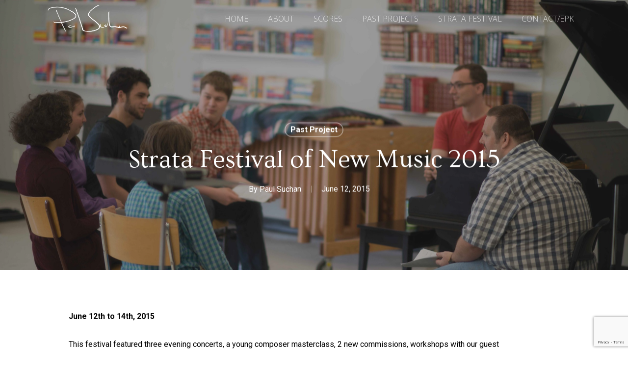

--- FILE ---
content_type: text/html; charset=utf-8
request_url: https://www.google.com/recaptcha/api2/anchor?ar=1&k=6Lfpl8wZAAAAADG4-vSD44ApLSV2ebLnFAZkMzJd&co=aHR0cHM6Ly93d3cucGF1bHN1Y2hhbi5jb206NDQz&hl=en&v=PoyoqOPhxBO7pBk68S4YbpHZ&size=invisible&anchor-ms=20000&execute-ms=30000&cb=ik11zhawc9f8
body_size: 48954
content:
<!DOCTYPE HTML><html dir="ltr" lang="en"><head><meta http-equiv="Content-Type" content="text/html; charset=UTF-8">
<meta http-equiv="X-UA-Compatible" content="IE=edge">
<title>reCAPTCHA</title>
<style type="text/css">
/* cyrillic-ext */
@font-face {
  font-family: 'Roboto';
  font-style: normal;
  font-weight: 400;
  font-stretch: 100%;
  src: url(//fonts.gstatic.com/s/roboto/v48/KFO7CnqEu92Fr1ME7kSn66aGLdTylUAMa3GUBHMdazTgWw.woff2) format('woff2');
  unicode-range: U+0460-052F, U+1C80-1C8A, U+20B4, U+2DE0-2DFF, U+A640-A69F, U+FE2E-FE2F;
}
/* cyrillic */
@font-face {
  font-family: 'Roboto';
  font-style: normal;
  font-weight: 400;
  font-stretch: 100%;
  src: url(//fonts.gstatic.com/s/roboto/v48/KFO7CnqEu92Fr1ME7kSn66aGLdTylUAMa3iUBHMdazTgWw.woff2) format('woff2');
  unicode-range: U+0301, U+0400-045F, U+0490-0491, U+04B0-04B1, U+2116;
}
/* greek-ext */
@font-face {
  font-family: 'Roboto';
  font-style: normal;
  font-weight: 400;
  font-stretch: 100%;
  src: url(//fonts.gstatic.com/s/roboto/v48/KFO7CnqEu92Fr1ME7kSn66aGLdTylUAMa3CUBHMdazTgWw.woff2) format('woff2');
  unicode-range: U+1F00-1FFF;
}
/* greek */
@font-face {
  font-family: 'Roboto';
  font-style: normal;
  font-weight: 400;
  font-stretch: 100%;
  src: url(//fonts.gstatic.com/s/roboto/v48/KFO7CnqEu92Fr1ME7kSn66aGLdTylUAMa3-UBHMdazTgWw.woff2) format('woff2');
  unicode-range: U+0370-0377, U+037A-037F, U+0384-038A, U+038C, U+038E-03A1, U+03A3-03FF;
}
/* math */
@font-face {
  font-family: 'Roboto';
  font-style: normal;
  font-weight: 400;
  font-stretch: 100%;
  src: url(//fonts.gstatic.com/s/roboto/v48/KFO7CnqEu92Fr1ME7kSn66aGLdTylUAMawCUBHMdazTgWw.woff2) format('woff2');
  unicode-range: U+0302-0303, U+0305, U+0307-0308, U+0310, U+0312, U+0315, U+031A, U+0326-0327, U+032C, U+032F-0330, U+0332-0333, U+0338, U+033A, U+0346, U+034D, U+0391-03A1, U+03A3-03A9, U+03B1-03C9, U+03D1, U+03D5-03D6, U+03F0-03F1, U+03F4-03F5, U+2016-2017, U+2034-2038, U+203C, U+2040, U+2043, U+2047, U+2050, U+2057, U+205F, U+2070-2071, U+2074-208E, U+2090-209C, U+20D0-20DC, U+20E1, U+20E5-20EF, U+2100-2112, U+2114-2115, U+2117-2121, U+2123-214F, U+2190, U+2192, U+2194-21AE, U+21B0-21E5, U+21F1-21F2, U+21F4-2211, U+2213-2214, U+2216-22FF, U+2308-230B, U+2310, U+2319, U+231C-2321, U+2336-237A, U+237C, U+2395, U+239B-23B7, U+23D0, U+23DC-23E1, U+2474-2475, U+25AF, U+25B3, U+25B7, U+25BD, U+25C1, U+25CA, U+25CC, U+25FB, U+266D-266F, U+27C0-27FF, U+2900-2AFF, U+2B0E-2B11, U+2B30-2B4C, U+2BFE, U+3030, U+FF5B, U+FF5D, U+1D400-1D7FF, U+1EE00-1EEFF;
}
/* symbols */
@font-face {
  font-family: 'Roboto';
  font-style: normal;
  font-weight: 400;
  font-stretch: 100%;
  src: url(//fonts.gstatic.com/s/roboto/v48/KFO7CnqEu92Fr1ME7kSn66aGLdTylUAMaxKUBHMdazTgWw.woff2) format('woff2');
  unicode-range: U+0001-000C, U+000E-001F, U+007F-009F, U+20DD-20E0, U+20E2-20E4, U+2150-218F, U+2190, U+2192, U+2194-2199, U+21AF, U+21E6-21F0, U+21F3, U+2218-2219, U+2299, U+22C4-22C6, U+2300-243F, U+2440-244A, U+2460-24FF, U+25A0-27BF, U+2800-28FF, U+2921-2922, U+2981, U+29BF, U+29EB, U+2B00-2BFF, U+4DC0-4DFF, U+FFF9-FFFB, U+10140-1018E, U+10190-1019C, U+101A0, U+101D0-101FD, U+102E0-102FB, U+10E60-10E7E, U+1D2C0-1D2D3, U+1D2E0-1D37F, U+1F000-1F0FF, U+1F100-1F1AD, U+1F1E6-1F1FF, U+1F30D-1F30F, U+1F315, U+1F31C, U+1F31E, U+1F320-1F32C, U+1F336, U+1F378, U+1F37D, U+1F382, U+1F393-1F39F, U+1F3A7-1F3A8, U+1F3AC-1F3AF, U+1F3C2, U+1F3C4-1F3C6, U+1F3CA-1F3CE, U+1F3D4-1F3E0, U+1F3ED, U+1F3F1-1F3F3, U+1F3F5-1F3F7, U+1F408, U+1F415, U+1F41F, U+1F426, U+1F43F, U+1F441-1F442, U+1F444, U+1F446-1F449, U+1F44C-1F44E, U+1F453, U+1F46A, U+1F47D, U+1F4A3, U+1F4B0, U+1F4B3, U+1F4B9, U+1F4BB, U+1F4BF, U+1F4C8-1F4CB, U+1F4D6, U+1F4DA, U+1F4DF, U+1F4E3-1F4E6, U+1F4EA-1F4ED, U+1F4F7, U+1F4F9-1F4FB, U+1F4FD-1F4FE, U+1F503, U+1F507-1F50B, U+1F50D, U+1F512-1F513, U+1F53E-1F54A, U+1F54F-1F5FA, U+1F610, U+1F650-1F67F, U+1F687, U+1F68D, U+1F691, U+1F694, U+1F698, U+1F6AD, U+1F6B2, U+1F6B9-1F6BA, U+1F6BC, U+1F6C6-1F6CF, U+1F6D3-1F6D7, U+1F6E0-1F6EA, U+1F6F0-1F6F3, U+1F6F7-1F6FC, U+1F700-1F7FF, U+1F800-1F80B, U+1F810-1F847, U+1F850-1F859, U+1F860-1F887, U+1F890-1F8AD, U+1F8B0-1F8BB, U+1F8C0-1F8C1, U+1F900-1F90B, U+1F93B, U+1F946, U+1F984, U+1F996, U+1F9E9, U+1FA00-1FA6F, U+1FA70-1FA7C, U+1FA80-1FA89, U+1FA8F-1FAC6, U+1FACE-1FADC, U+1FADF-1FAE9, U+1FAF0-1FAF8, U+1FB00-1FBFF;
}
/* vietnamese */
@font-face {
  font-family: 'Roboto';
  font-style: normal;
  font-weight: 400;
  font-stretch: 100%;
  src: url(//fonts.gstatic.com/s/roboto/v48/KFO7CnqEu92Fr1ME7kSn66aGLdTylUAMa3OUBHMdazTgWw.woff2) format('woff2');
  unicode-range: U+0102-0103, U+0110-0111, U+0128-0129, U+0168-0169, U+01A0-01A1, U+01AF-01B0, U+0300-0301, U+0303-0304, U+0308-0309, U+0323, U+0329, U+1EA0-1EF9, U+20AB;
}
/* latin-ext */
@font-face {
  font-family: 'Roboto';
  font-style: normal;
  font-weight: 400;
  font-stretch: 100%;
  src: url(//fonts.gstatic.com/s/roboto/v48/KFO7CnqEu92Fr1ME7kSn66aGLdTylUAMa3KUBHMdazTgWw.woff2) format('woff2');
  unicode-range: U+0100-02BA, U+02BD-02C5, U+02C7-02CC, U+02CE-02D7, U+02DD-02FF, U+0304, U+0308, U+0329, U+1D00-1DBF, U+1E00-1E9F, U+1EF2-1EFF, U+2020, U+20A0-20AB, U+20AD-20C0, U+2113, U+2C60-2C7F, U+A720-A7FF;
}
/* latin */
@font-face {
  font-family: 'Roboto';
  font-style: normal;
  font-weight: 400;
  font-stretch: 100%;
  src: url(//fonts.gstatic.com/s/roboto/v48/KFO7CnqEu92Fr1ME7kSn66aGLdTylUAMa3yUBHMdazQ.woff2) format('woff2');
  unicode-range: U+0000-00FF, U+0131, U+0152-0153, U+02BB-02BC, U+02C6, U+02DA, U+02DC, U+0304, U+0308, U+0329, U+2000-206F, U+20AC, U+2122, U+2191, U+2193, U+2212, U+2215, U+FEFF, U+FFFD;
}
/* cyrillic-ext */
@font-face {
  font-family: 'Roboto';
  font-style: normal;
  font-weight: 500;
  font-stretch: 100%;
  src: url(//fonts.gstatic.com/s/roboto/v48/KFO7CnqEu92Fr1ME7kSn66aGLdTylUAMa3GUBHMdazTgWw.woff2) format('woff2');
  unicode-range: U+0460-052F, U+1C80-1C8A, U+20B4, U+2DE0-2DFF, U+A640-A69F, U+FE2E-FE2F;
}
/* cyrillic */
@font-face {
  font-family: 'Roboto';
  font-style: normal;
  font-weight: 500;
  font-stretch: 100%;
  src: url(//fonts.gstatic.com/s/roboto/v48/KFO7CnqEu92Fr1ME7kSn66aGLdTylUAMa3iUBHMdazTgWw.woff2) format('woff2');
  unicode-range: U+0301, U+0400-045F, U+0490-0491, U+04B0-04B1, U+2116;
}
/* greek-ext */
@font-face {
  font-family: 'Roboto';
  font-style: normal;
  font-weight: 500;
  font-stretch: 100%;
  src: url(//fonts.gstatic.com/s/roboto/v48/KFO7CnqEu92Fr1ME7kSn66aGLdTylUAMa3CUBHMdazTgWw.woff2) format('woff2');
  unicode-range: U+1F00-1FFF;
}
/* greek */
@font-face {
  font-family: 'Roboto';
  font-style: normal;
  font-weight: 500;
  font-stretch: 100%;
  src: url(//fonts.gstatic.com/s/roboto/v48/KFO7CnqEu92Fr1ME7kSn66aGLdTylUAMa3-UBHMdazTgWw.woff2) format('woff2');
  unicode-range: U+0370-0377, U+037A-037F, U+0384-038A, U+038C, U+038E-03A1, U+03A3-03FF;
}
/* math */
@font-face {
  font-family: 'Roboto';
  font-style: normal;
  font-weight: 500;
  font-stretch: 100%;
  src: url(//fonts.gstatic.com/s/roboto/v48/KFO7CnqEu92Fr1ME7kSn66aGLdTylUAMawCUBHMdazTgWw.woff2) format('woff2');
  unicode-range: U+0302-0303, U+0305, U+0307-0308, U+0310, U+0312, U+0315, U+031A, U+0326-0327, U+032C, U+032F-0330, U+0332-0333, U+0338, U+033A, U+0346, U+034D, U+0391-03A1, U+03A3-03A9, U+03B1-03C9, U+03D1, U+03D5-03D6, U+03F0-03F1, U+03F4-03F5, U+2016-2017, U+2034-2038, U+203C, U+2040, U+2043, U+2047, U+2050, U+2057, U+205F, U+2070-2071, U+2074-208E, U+2090-209C, U+20D0-20DC, U+20E1, U+20E5-20EF, U+2100-2112, U+2114-2115, U+2117-2121, U+2123-214F, U+2190, U+2192, U+2194-21AE, U+21B0-21E5, U+21F1-21F2, U+21F4-2211, U+2213-2214, U+2216-22FF, U+2308-230B, U+2310, U+2319, U+231C-2321, U+2336-237A, U+237C, U+2395, U+239B-23B7, U+23D0, U+23DC-23E1, U+2474-2475, U+25AF, U+25B3, U+25B7, U+25BD, U+25C1, U+25CA, U+25CC, U+25FB, U+266D-266F, U+27C0-27FF, U+2900-2AFF, U+2B0E-2B11, U+2B30-2B4C, U+2BFE, U+3030, U+FF5B, U+FF5D, U+1D400-1D7FF, U+1EE00-1EEFF;
}
/* symbols */
@font-face {
  font-family: 'Roboto';
  font-style: normal;
  font-weight: 500;
  font-stretch: 100%;
  src: url(//fonts.gstatic.com/s/roboto/v48/KFO7CnqEu92Fr1ME7kSn66aGLdTylUAMaxKUBHMdazTgWw.woff2) format('woff2');
  unicode-range: U+0001-000C, U+000E-001F, U+007F-009F, U+20DD-20E0, U+20E2-20E4, U+2150-218F, U+2190, U+2192, U+2194-2199, U+21AF, U+21E6-21F0, U+21F3, U+2218-2219, U+2299, U+22C4-22C6, U+2300-243F, U+2440-244A, U+2460-24FF, U+25A0-27BF, U+2800-28FF, U+2921-2922, U+2981, U+29BF, U+29EB, U+2B00-2BFF, U+4DC0-4DFF, U+FFF9-FFFB, U+10140-1018E, U+10190-1019C, U+101A0, U+101D0-101FD, U+102E0-102FB, U+10E60-10E7E, U+1D2C0-1D2D3, U+1D2E0-1D37F, U+1F000-1F0FF, U+1F100-1F1AD, U+1F1E6-1F1FF, U+1F30D-1F30F, U+1F315, U+1F31C, U+1F31E, U+1F320-1F32C, U+1F336, U+1F378, U+1F37D, U+1F382, U+1F393-1F39F, U+1F3A7-1F3A8, U+1F3AC-1F3AF, U+1F3C2, U+1F3C4-1F3C6, U+1F3CA-1F3CE, U+1F3D4-1F3E0, U+1F3ED, U+1F3F1-1F3F3, U+1F3F5-1F3F7, U+1F408, U+1F415, U+1F41F, U+1F426, U+1F43F, U+1F441-1F442, U+1F444, U+1F446-1F449, U+1F44C-1F44E, U+1F453, U+1F46A, U+1F47D, U+1F4A3, U+1F4B0, U+1F4B3, U+1F4B9, U+1F4BB, U+1F4BF, U+1F4C8-1F4CB, U+1F4D6, U+1F4DA, U+1F4DF, U+1F4E3-1F4E6, U+1F4EA-1F4ED, U+1F4F7, U+1F4F9-1F4FB, U+1F4FD-1F4FE, U+1F503, U+1F507-1F50B, U+1F50D, U+1F512-1F513, U+1F53E-1F54A, U+1F54F-1F5FA, U+1F610, U+1F650-1F67F, U+1F687, U+1F68D, U+1F691, U+1F694, U+1F698, U+1F6AD, U+1F6B2, U+1F6B9-1F6BA, U+1F6BC, U+1F6C6-1F6CF, U+1F6D3-1F6D7, U+1F6E0-1F6EA, U+1F6F0-1F6F3, U+1F6F7-1F6FC, U+1F700-1F7FF, U+1F800-1F80B, U+1F810-1F847, U+1F850-1F859, U+1F860-1F887, U+1F890-1F8AD, U+1F8B0-1F8BB, U+1F8C0-1F8C1, U+1F900-1F90B, U+1F93B, U+1F946, U+1F984, U+1F996, U+1F9E9, U+1FA00-1FA6F, U+1FA70-1FA7C, U+1FA80-1FA89, U+1FA8F-1FAC6, U+1FACE-1FADC, U+1FADF-1FAE9, U+1FAF0-1FAF8, U+1FB00-1FBFF;
}
/* vietnamese */
@font-face {
  font-family: 'Roboto';
  font-style: normal;
  font-weight: 500;
  font-stretch: 100%;
  src: url(//fonts.gstatic.com/s/roboto/v48/KFO7CnqEu92Fr1ME7kSn66aGLdTylUAMa3OUBHMdazTgWw.woff2) format('woff2');
  unicode-range: U+0102-0103, U+0110-0111, U+0128-0129, U+0168-0169, U+01A0-01A1, U+01AF-01B0, U+0300-0301, U+0303-0304, U+0308-0309, U+0323, U+0329, U+1EA0-1EF9, U+20AB;
}
/* latin-ext */
@font-face {
  font-family: 'Roboto';
  font-style: normal;
  font-weight: 500;
  font-stretch: 100%;
  src: url(//fonts.gstatic.com/s/roboto/v48/KFO7CnqEu92Fr1ME7kSn66aGLdTylUAMa3KUBHMdazTgWw.woff2) format('woff2');
  unicode-range: U+0100-02BA, U+02BD-02C5, U+02C7-02CC, U+02CE-02D7, U+02DD-02FF, U+0304, U+0308, U+0329, U+1D00-1DBF, U+1E00-1E9F, U+1EF2-1EFF, U+2020, U+20A0-20AB, U+20AD-20C0, U+2113, U+2C60-2C7F, U+A720-A7FF;
}
/* latin */
@font-face {
  font-family: 'Roboto';
  font-style: normal;
  font-weight: 500;
  font-stretch: 100%;
  src: url(//fonts.gstatic.com/s/roboto/v48/KFO7CnqEu92Fr1ME7kSn66aGLdTylUAMa3yUBHMdazQ.woff2) format('woff2');
  unicode-range: U+0000-00FF, U+0131, U+0152-0153, U+02BB-02BC, U+02C6, U+02DA, U+02DC, U+0304, U+0308, U+0329, U+2000-206F, U+20AC, U+2122, U+2191, U+2193, U+2212, U+2215, U+FEFF, U+FFFD;
}
/* cyrillic-ext */
@font-face {
  font-family: 'Roboto';
  font-style: normal;
  font-weight: 900;
  font-stretch: 100%;
  src: url(//fonts.gstatic.com/s/roboto/v48/KFO7CnqEu92Fr1ME7kSn66aGLdTylUAMa3GUBHMdazTgWw.woff2) format('woff2');
  unicode-range: U+0460-052F, U+1C80-1C8A, U+20B4, U+2DE0-2DFF, U+A640-A69F, U+FE2E-FE2F;
}
/* cyrillic */
@font-face {
  font-family: 'Roboto';
  font-style: normal;
  font-weight: 900;
  font-stretch: 100%;
  src: url(//fonts.gstatic.com/s/roboto/v48/KFO7CnqEu92Fr1ME7kSn66aGLdTylUAMa3iUBHMdazTgWw.woff2) format('woff2');
  unicode-range: U+0301, U+0400-045F, U+0490-0491, U+04B0-04B1, U+2116;
}
/* greek-ext */
@font-face {
  font-family: 'Roboto';
  font-style: normal;
  font-weight: 900;
  font-stretch: 100%;
  src: url(//fonts.gstatic.com/s/roboto/v48/KFO7CnqEu92Fr1ME7kSn66aGLdTylUAMa3CUBHMdazTgWw.woff2) format('woff2');
  unicode-range: U+1F00-1FFF;
}
/* greek */
@font-face {
  font-family: 'Roboto';
  font-style: normal;
  font-weight: 900;
  font-stretch: 100%;
  src: url(//fonts.gstatic.com/s/roboto/v48/KFO7CnqEu92Fr1ME7kSn66aGLdTylUAMa3-UBHMdazTgWw.woff2) format('woff2');
  unicode-range: U+0370-0377, U+037A-037F, U+0384-038A, U+038C, U+038E-03A1, U+03A3-03FF;
}
/* math */
@font-face {
  font-family: 'Roboto';
  font-style: normal;
  font-weight: 900;
  font-stretch: 100%;
  src: url(//fonts.gstatic.com/s/roboto/v48/KFO7CnqEu92Fr1ME7kSn66aGLdTylUAMawCUBHMdazTgWw.woff2) format('woff2');
  unicode-range: U+0302-0303, U+0305, U+0307-0308, U+0310, U+0312, U+0315, U+031A, U+0326-0327, U+032C, U+032F-0330, U+0332-0333, U+0338, U+033A, U+0346, U+034D, U+0391-03A1, U+03A3-03A9, U+03B1-03C9, U+03D1, U+03D5-03D6, U+03F0-03F1, U+03F4-03F5, U+2016-2017, U+2034-2038, U+203C, U+2040, U+2043, U+2047, U+2050, U+2057, U+205F, U+2070-2071, U+2074-208E, U+2090-209C, U+20D0-20DC, U+20E1, U+20E5-20EF, U+2100-2112, U+2114-2115, U+2117-2121, U+2123-214F, U+2190, U+2192, U+2194-21AE, U+21B0-21E5, U+21F1-21F2, U+21F4-2211, U+2213-2214, U+2216-22FF, U+2308-230B, U+2310, U+2319, U+231C-2321, U+2336-237A, U+237C, U+2395, U+239B-23B7, U+23D0, U+23DC-23E1, U+2474-2475, U+25AF, U+25B3, U+25B7, U+25BD, U+25C1, U+25CA, U+25CC, U+25FB, U+266D-266F, U+27C0-27FF, U+2900-2AFF, U+2B0E-2B11, U+2B30-2B4C, U+2BFE, U+3030, U+FF5B, U+FF5D, U+1D400-1D7FF, U+1EE00-1EEFF;
}
/* symbols */
@font-face {
  font-family: 'Roboto';
  font-style: normal;
  font-weight: 900;
  font-stretch: 100%;
  src: url(//fonts.gstatic.com/s/roboto/v48/KFO7CnqEu92Fr1ME7kSn66aGLdTylUAMaxKUBHMdazTgWw.woff2) format('woff2');
  unicode-range: U+0001-000C, U+000E-001F, U+007F-009F, U+20DD-20E0, U+20E2-20E4, U+2150-218F, U+2190, U+2192, U+2194-2199, U+21AF, U+21E6-21F0, U+21F3, U+2218-2219, U+2299, U+22C4-22C6, U+2300-243F, U+2440-244A, U+2460-24FF, U+25A0-27BF, U+2800-28FF, U+2921-2922, U+2981, U+29BF, U+29EB, U+2B00-2BFF, U+4DC0-4DFF, U+FFF9-FFFB, U+10140-1018E, U+10190-1019C, U+101A0, U+101D0-101FD, U+102E0-102FB, U+10E60-10E7E, U+1D2C0-1D2D3, U+1D2E0-1D37F, U+1F000-1F0FF, U+1F100-1F1AD, U+1F1E6-1F1FF, U+1F30D-1F30F, U+1F315, U+1F31C, U+1F31E, U+1F320-1F32C, U+1F336, U+1F378, U+1F37D, U+1F382, U+1F393-1F39F, U+1F3A7-1F3A8, U+1F3AC-1F3AF, U+1F3C2, U+1F3C4-1F3C6, U+1F3CA-1F3CE, U+1F3D4-1F3E0, U+1F3ED, U+1F3F1-1F3F3, U+1F3F5-1F3F7, U+1F408, U+1F415, U+1F41F, U+1F426, U+1F43F, U+1F441-1F442, U+1F444, U+1F446-1F449, U+1F44C-1F44E, U+1F453, U+1F46A, U+1F47D, U+1F4A3, U+1F4B0, U+1F4B3, U+1F4B9, U+1F4BB, U+1F4BF, U+1F4C8-1F4CB, U+1F4D6, U+1F4DA, U+1F4DF, U+1F4E3-1F4E6, U+1F4EA-1F4ED, U+1F4F7, U+1F4F9-1F4FB, U+1F4FD-1F4FE, U+1F503, U+1F507-1F50B, U+1F50D, U+1F512-1F513, U+1F53E-1F54A, U+1F54F-1F5FA, U+1F610, U+1F650-1F67F, U+1F687, U+1F68D, U+1F691, U+1F694, U+1F698, U+1F6AD, U+1F6B2, U+1F6B9-1F6BA, U+1F6BC, U+1F6C6-1F6CF, U+1F6D3-1F6D7, U+1F6E0-1F6EA, U+1F6F0-1F6F3, U+1F6F7-1F6FC, U+1F700-1F7FF, U+1F800-1F80B, U+1F810-1F847, U+1F850-1F859, U+1F860-1F887, U+1F890-1F8AD, U+1F8B0-1F8BB, U+1F8C0-1F8C1, U+1F900-1F90B, U+1F93B, U+1F946, U+1F984, U+1F996, U+1F9E9, U+1FA00-1FA6F, U+1FA70-1FA7C, U+1FA80-1FA89, U+1FA8F-1FAC6, U+1FACE-1FADC, U+1FADF-1FAE9, U+1FAF0-1FAF8, U+1FB00-1FBFF;
}
/* vietnamese */
@font-face {
  font-family: 'Roboto';
  font-style: normal;
  font-weight: 900;
  font-stretch: 100%;
  src: url(//fonts.gstatic.com/s/roboto/v48/KFO7CnqEu92Fr1ME7kSn66aGLdTylUAMa3OUBHMdazTgWw.woff2) format('woff2');
  unicode-range: U+0102-0103, U+0110-0111, U+0128-0129, U+0168-0169, U+01A0-01A1, U+01AF-01B0, U+0300-0301, U+0303-0304, U+0308-0309, U+0323, U+0329, U+1EA0-1EF9, U+20AB;
}
/* latin-ext */
@font-face {
  font-family: 'Roboto';
  font-style: normal;
  font-weight: 900;
  font-stretch: 100%;
  src: url(//fonts.gstatic.com/s/roboto/v48/KFO7CnqEu92Fr1ME7kSn66aGLdTylUAMa3KUBHMdazTgWw.woff2) format('woff2');
  unicode-range: U+0100-02BA, U+02BD-02C5, U+02C7-02CC, U+02CE-02D7, U+02DD-02FF, U+0304, U+0308, U+0329, U+1D00-1DBF, U+1E00-1E9F, U+1EF2-1EFF, U+2020, U+20A0-20AB, U+20AD-20C0, U+2113, U+2C60-2C7F, U+A720-A7FF;
}
/* latin */
@font-face {
  font-family: 'Roboto';
  font-style: normal;
  font-weight: 900;
  font-stretch: 100%;
  src: url(//fonts.gstatic.com/s/roboto/v48/KFO7CnqEu92Fr1ME7kSn66aGLdTylUAMa3yUBHMdazQ.woff2) format('woff2');
  unicode-range: U+0000-00FF, U+0131, U+0152-0153, U+02BB-02BC, U+02C6, U+02DA, U+02DC, U+0304, U+0308, U+0329, U+2000-206F, U+20AC, U+2122, U+2191, U+2193, U+2212, U+2215, U+FEFF, U+FFFD;
}

</style>
<link rel="stylesheet" type="text/css" href="https://www.gstatic.com/recaptcha/releases/PoyoqOPhxBO7pBk68S4YbpHZ/styles__ltr.css">
<script nonce="YPwYYVFrtSXfzfrsMabrHQ" type="text/javascript">window['__recaptcha_api'] = 'https://www.google.com/recaptcha/api2/';</script>
<script type="text/javascript" src="https://www.gstatic.com/recaptcha/releases/PoyoqOPhxBO7pBk68S4YbpHZ/recaptcha__en.js" nonce="YPwYYVFrtSXfzfrsMabrHQ">
      
    </script></head>
<body><div id="rc-anchor-alert" class="rc-anchor-alert"></div>
<input type="hidden" id="recaptcha-token" value="[base64]">
<script type="text/javascript" nonce="YPwYYVFrtSXfzfrsMabrHQ">
      recaptcha.anchor.Main.init("[\x22ainput\x22,[\x22bgdata\x22,\x22\x22,\[base64]/[base64]/[base64]/[base64]/[base64]/[base64]/[base64]/[base64]/[base64]/[base64]\\u003d\x22,\[base64]\\u003d\x22,\x22fcKxTMOGGMKrwpLCtMOodFFQw5oKw5UKwpHCpErCksKNOsO9w6vDrg4bwqFbwpNzwp17wrzDulLDgnTCoXtdw5jCvcOFwr/Dl07CpMOxw6vDuV/CtibCoynDgMO/Q0bDuibDusOgwqjCscKkPsKaf8K/AMOSJcOsw4TCo8OWwpXCmn8ZMDQ/XHBCU8K/GMOtw5PDh8Orwop4wr3DrWIIK8KORQ5zO8OLd2JWw7YMwq8/PMKaUMOrBMK+ZMObF8KEw6sXdk/[base64]/wp9uw7sdw6XDmMOlwqAmwozDrlzCnMOuJ8KEwrJjMC8xITXChh4eDS/DmhjCtVwSwpsdw7zClSQebsKYDsO9bMKSw5vDhmxqC0vCvMO7woU6w5w3wonCg8KWwqFUW2kCMsKxS8KiwqFOw6R6wrEEc8KswrtEw79swpkHw6jDo8OTK8OCXhNmw4/CucKSF8OTGw7Cp8OFw53DssK4woMCRMKXwq/CoD7DksKHw6vDhMO4fsOAwofCvMOCHMK1wrvDg8OtbMOKwpJ8DcKkwq/CtcO0dcOkMcOrCCDDk2Uew5xaw7PCp8K3M8KTw6fDjFZdwrTCt8KnwoxDQw/CmsOaQ8K2wrbCqH3CmwcxwqUWwrwOw6BbOxXCsGsUwpbCicK1cMKSIVTCg8Kgwpw3w6zDrxRFwq92DzLCp33Crjh8wo8/wohgw4h5RGLCmcKcw60iQClyTVojWkJlYMOKYwwqw6dMw7vCr8OJwoRsJEdCw606CD57wpnDtcO2KWrCtUl0JMKGV35IVcObw5rDjcOywrsNB8K4alIeIsKadsO8wpYiXsK0YyXCrcKkwrrDksOuAcO3VyDDiMKCw6fCrwvDhcKew7Naw64Qwo/DvsK7w5kZCAsQTMK7w5A7w6HCgA0/wqAYTcOmw7E6wogxGMOofcKAw5LDssKYcMKCwpA1w6LDtcKoBgkHFsK3MCbCrMOywplrw41bwokQwr/DmsOndcKsw47Cp8K/woAvc2rDh8KTw5LCpcKYGjBIw5/DlcKhGWPCssO5wojDn8Onw7PCpsODw7kMw4vCgMKMecOkR8OcBAPDsUPClsKrTS/Ch8OGwrPDrcO3G0c3K3Qmw6VVwrRww5xXwp5ZIFPChGTDgCPCkF8HS8ObGjYjwoEIwo3DjTzClsOMwrBoasK5USzDuyPChsKWZELCnW/CjTEsScOdcmEoY2jDiMOVw4wuwrM/bMOew4PClmrDhMOEw4gewqfCrHbDsAcjYh/CmE8adcKZK8K2HcOIbMOkHcOdVGrDnsKmIcO4w6DDksKiKMKew5NyCFDCl2/DgRjCuMOaw7tqPFHCkhHCqEZ+wqFxw6lTw5F1cGVYwphqHsO9w6xwwpVaHlnCu8Osw53Dg8OWwoonT1nDsAMwNsOAYMO1w7klwo7CoMOjJcORw7HDo1PDvhTCvVDCjE/DicKnIlXDqDhLY1/CtsOnwpzDjcKNwrvDgcOTwqHDpjVsSgd/wq3DnxlSeXZNGAUcUsO6wofCpzpTwpbDrz1NwqoHdMKvNcOdwpDCkcOFdTzDp8KTIXsWwovDlsKVDgwzw7lWS8OuwrvDucOhwpI0w5Rxw4DClcKtSsOBK04zH8OMwpotwoDCucKWfMKQwrLDul7CtsKdRsKJZ8KBw5xiw7DDmjBfw6LDt8O2w4fDkW/[base64]/Du30dw7hIaMO4w7XClEoIwoTDusOZw51zwp7Dk23Dtk/CqzHCm8OCwofDryXDisKTTsOeW3rDj8OnRsK/[base64]/[base64]/CksKRwofCkcKXF3fDkmFMXcOJwo/CgENmUixSXkpOSsORwox+DhApFWZaw7MIwo0lwpV/OcK8w4MeKsOwwqMOwrHDqsO4EF8fHTfCgh9rw5LCnsKsNV0iwqpSLsOqw7fCj3DDmwAAw7wkE8O/NcKoLgDDsg3DrMOJwqrDqcKKejIAVFxPw6Qiw40dw6jDqsOBL2bCscKmw5pTDRFQw5J5w6rCocORw7YWGcODwqXDthXDthVvG8OBwrVlLMKAYmLDkcKswpZfwp/DiMKDfRbDtMOfwrgvw6MUw6rCtQUTfcK8PTtNRm7Co8KfATUbwrTDgMKuOcOIw7TCjDo9EsKeWcKpw4HCjW4GUl7CmR5kQMKePcKbw49qdDDCpMOuMiNHYipcagdvOcOAFGXDlRHDtVgvwp/Djktyw4QAwo7CiWHDmAhzF3/Dj8O+Wz3DhHcEwp/[base64]/HC/CpcKjwpRNd8O2wrLDjRAiw7QcH8KUEcOtw7bDqMOwDsKowqhyG8ODN8OnEnNxwo3DqxjDrTnDkBTCi2fClidiZjcHckokwqzDgMKNwqhTYsOjQsKLw5LCgmnDoMK/wr52J8KUVmpXw7sJw60ADsOSKhs/w6hzE8KzT8KmbwbCnW9PWMO3D1/[base64]/BcKqOmtOw6J5G8KbBh9owpHDpHM+Uk10w5rDvkQMwrgbw5pDSUApDcO9w4Vmwp53CMKhwoUGDMKJX8K2EFrDhsOkSzVLw5/Cu8OrWBEgb2/[base64]/DtsOJwrAawosUwoQ0w5paWsOfNzBzbsK6wrPDqWoEw7rCtMOrwr4zKcKWPMOrw4MOwr7CrhTCosKiw7XCrcO1wr1Ywo7DhcKRbEhQw6jCjcK7w6YzXcO8WjtMwpsUNzTDq8OMw41/fcOldBRKw7jCvlN9f2hYGcOTwqLCslhBw7s0WMKwJMObwqLDg03CvAvCmcOhTMO4TzLCosKrwrDConoDwo1Lw7A6KcKrwoI9VBXCilssSTZ9T8KfwpvCqCRscFQ6woLCkMKkU8O/wqvDpXfDt0fCqcOCwpMcZQlCw4sEOsKjK8OMw5fDuEANfsK3wpZWb8Olw7LDqx/Ds2jCvFkdQMOUw6Ycwqhzwr5UW1/CusOOVycsFcK/CGMmw7wCFHfClsOywrEaS8OewpA/[base64]/[base64]/[base64]/[base64]/wp7DiMK/WgrCr8Kcw4LCq0HDrlYdw4/DkA4Pw59qYjLCi8KAw4XDjFXDk13CnMKTwotSw6ESw4tAwqcdwq7DqDwtCMO2YsOpwr3DpiRtw6IlwpI/[base64]/DhMKGwr/Dg3DCkApFw5F3HMOdFzfDtsOjIsKxKBjCnFpBw53Djz/CjMOHw5vDvVt/[base64]/DqFlJCcKFGcKRwoDDqSDCniRxRQfDsQAdw4tJw7lJw4TChULDtcOFJ2/[base64]/GcO/[base64]/CssKOwqPDl8KfwqBDw7JAX19kwpsNKsOEOMO/[base64]/[base64]/[base64]/GsOqKcKDJ8O0d8KGMsOcw53Dj8ONZ8KZJUc7wo7DrMKdScK1YcOVXiDCqjvCpMOkwprDo8OGFA1Rw6TDkcO1wodxwojCn8O4w5rClMK8AG3Ck03CiGnCpADCpcKpbl3Dkn5YVcOKw6RKOMOlFcKnw44tw4/DiUbDqDMRw5HCrMOsw6AiQcK8GTEFJcOIO1fCnj/DjMO6aTscUMKuQR8uwrhUJknDmUkcEi/CscKIwo5ZTH7CgVrCn0DDhigiw7V3w7PDnsOGwqnCssKsw7DDv1TDnMO8B3PDusOSL8K1w5Q+DcKwNcO0w5MxwrEtDQbClxHDqHF6dcKVQDvCpDjDuCpZSyotw4FYw40XwoUZw4vCuHLDq8KQw6FTd8KDPErCqQ4Hw7/Do8OURkVwYcOmOcOBQWjDr8OaPQRUw70REMK5acKMGlpyNMOlw4DDh1hpwpcCwqTCkWDCuBXCiTVRTljCnsOmwpXCgcKubkPCvsO3RAwvFUEmw5PCuMKnZMKyMxfCs8OvAlNEXT8Mw6kNVMKVwpDCmcKCwppkUcO4MV8NwovCqyVFUsKTwoLCgVsETClEw5/Cl8OeJsOHw5/ClSpLMMK2RQPDrXfCtm4Kw6gmN8OIW8Oqw4nDriTDjHVHFsO7wohmdMOjw4TDksKNwq1nNz4+w5HDt8KVPUovFSbCiywpVcOqScKBH3Fbw4fDrSPDvMO7asOnAMOkPcOpb8OPdMOhwp4Kwpl9PkPDliMba2/DpjfCvRZQwo4uUDVuXxkbNBHCqcKMa8OUHcKMw53DuX7ClADDtsO8wqvDrF5pw7bCrsOLw4s4JMKsdMODw6TCuC7CgD3DlHUuQcK2YnfDphB9O8KMw7BYw5J+f8KcTBkSw7fCpRBFZlMdw5LDhMK/[base64]/[base64]/Du8Kaw5kdbcOAdzTCi8Ojw4F/ck9Yw6omS8Oawq7CqCHDq8O/w7vCtijCvMK+X2PDsCrClG/[base64]/woUKw7t8w7bCnWVpE8OHw5Ref8OZw4jCmwctw5vCkEXCjMK/akrCnsOBZxQQw4lew45Qw6BkQ8OuVcKgBn7CrsOkCMKTXi4odcOlwrMEw51bLsOpWnQtwr7CjmwwHMK4LUnDkkPDrsKcw5fCiHpCP8OBMMK4OiPDscOCPwjChsOEd0zCocKKA03DlcKdYSvCgArDlSrCjw/Dj1XDrSV+wrbCmsK8eMOgw5Vgwro4wqTDv8K8D0EKcwNjw4XDqMKlw5YAwrjClGHCnz8dDlnCiMK3ARrCvcK5H17CscKxHk/Dog3DtMOQVBLCqRvDjMKXwpZxNsO0FlRBw59wwpHCn8Kfw4JmVSwlwqLCvcOEMsKWw4nDtcKowrhbwrI/bhJbelzCncKGVHbDo8OkwonCnVfCphLCoMKfEsKAw4EEwprCqG5uCQUPwq3CkAnDh8O3w5jCgnYVwrg/w6YAQsOCwo/DrsO+CMK4wrVYw5l7wpohXEtmOiHCkHbDsWrDr8OnPMO3Gmwow5VsZsOpT1Row7zDnMOHTWjCq8OUH11PFcKFa8KHaVTCtzpLw6RBIy/DjxRKSjfCuMKsT8O5w6TDm0Zww5wDw5oiwqDDpD4lwr3DjcOrw5pFwpjCsMKHw71RC8Obw5nDgGIpPcKMb8OHAQBMw7dmaGTDqMKzY8KLw6Q0aMKKe1zDjkjDtMKzwo/[base64]/DsR9Ow6PCjRACwrTCmlTCnEQyw7vCnsOkwo91Oi/CvsOuwqIHH8O1cMKKw6xSFMOqMngjVVXDhcOLW8OSGMOZMRF7AcO8FsK8cVYiEAvDrcO2w7Q4TsObZngWDkZpw7nCi8ODZH3DkQvCpTLDuQfCh8Ktw40SBcOOwoHCuR/CscOKYSHDk1AqUiFrZsO/a8KafAbDvm12w4YbTwzDqcKsw4vCo8OdPVEUw4jCrEZucQHCnsKWwojCs8O8w7zDjsKqw6/Dv8O2w4BjXFDCt8KxE1cnT8OIw4AGw6fDmsOXw7rCunXDisK9w67CvsKAwosId8KCJy3DoMKoYsKqSMOYw7DDmjBgwqdvwrc6fcKhDyrDr8Kbw5TCvXjDrcOAwpDCmcOVdhAuwpDDosKUwrHDiFxaw6NtacKjw4gWCMKNwqBKwr5/eXBJfV3CjQ9aY0FHw6N7wpPDv8KtwoXDqw1kwr10wpRJEWoswr3DssO2asORQMKoZMKtcmU9woRjwo3DjVjDlRfDqWs5AsKgwqBvAcO1wqptwoDDmWTDjlgtw5PDtMKLw5bCiMO0D8OywozDi8OgwodzYcKuUzZ3wpDCmMOEwqvCh34IBSF/H8K0L1bCjcKIWTrDk8Kzw4zDv8K8w4XDsMOQScOxw7DDvcOnbsKQaMKPwpVRBnzCiVhlNsKNw5vDjsKNecOFesO7w6UcVELCuhDDmzJdKzx/chdsE15PwoEbw70iwo3CocKVCsOGw7HDkV89HVIpe8KnaD7DgcKTw7fDtsKWKWXChsOYAn3DhsKoWG3DoRJxwpjCt1EuwqvCsR5RJVPDq8Opbm4PZgdEwr3Dkl9QJiQRwp9vEsKAw7QlUMOww5kYw797R8OBwrTCpiRAwoXDglDCqMOWbE/DosKxVsOyYcKsw5vChcKsIDtXw4DCkVdGE8KDw60sUArCkBZBwpoSDVxBwqHCi1ZawrbCnMOeesKHwpvCrwfDi0Mlw6PDriNTfScCDF/DiRkjCMOXdRrDl8OhwrpgSChKwp0rwqMaJH7ChsKDUFBkGTIfwqbCkcOYHjHDqFvCoH8GbMOzVMKvwrMzwrzClMOxw7LCtcO/w58dMcK2wotNDMOHw4HDskTDjsOywrzCn1hiw67CmlLCnSnCmsKDXS3CsW5Aw4TDmwMkw4TCo8Ozw77DnmrDusO4w7IDwoLDmVLDvsKzExh4w7nCkDbDuMO1JcKOZsOIOBzCqFdedcKQKcOKBxHDocO5w65mI1LDixkjV8KSwrLDn8K7D8K/CsOfPcKswrbCqk7DpgnCrMKFXsKcwqFewrXDpBZZU0/DmBvCog1aWEhvwqzDiljChMOKLCDCksKLe8KCFsKAdHjCr8KkwoTDn8KQIQTCmXzDsGc2w6nCg8KJwoHCgsK3wrIvHzjCuMOhwq5rc8KUwr3DuQ3Dp8OGwqPDjlJDaMOXwo0OAMKlwojCknl0FGLDmEg4w5zDqMKWw5UHfzHCkRRFw7nCsy8/DWjDg0pXZcOXwqFZL8OZSCl9w5PCu8Krw7jDmsK4w7rDoi/CjcOBwqzCi0fDkcO5w6bCucK4w6pQKhLDrsK1w5LDusOvGRc0J2/Cj8OIw5Q8U8K1ZcK6w5hqd8Onw7c5wprCucOTw4nDm8OYwr3Ck2LDgQHCqFvDpMOWUMKPdMOkSMKrw4vDq8OHNEvComhBwoYJwpozw4/Cm8K9wod5wqXCrm0uVUknw7kbwpTDsA/DvG1VwoPCkj0oE2DDmFByworCr23DqMOFTDxAM8OjwrLCp8Kxw4JYA8ObwrHDiAbCux7CuUYXw4QwYXZ/[base64]/Dk8KzwrAwf8Oqwp/DlzxUGMOOdMKWwofCgMKtTQnCgcK8OsKOw4/[base64]/Dh2vCtUHDtcOHb8OFT1/DgibCuArDkMO4w4nCrcOQwo/DqSYEwo/DrsKCJsOHw4VNZcKXWcKZw5ovK8K9wqdmecKhwrfCvT8WKDrCrsOtSBtsw7ETw77CvMK9ecKxwpJdw6DCs8OOFj0pVsKDI8OIw5/CsnrCgMKnw7PCoMOXFMOcwqTDvMK/FG3CjcKMCMOBwq8nEQ0rM8O9w6tyDMOewozCiS7DpsK2ZgnDl37DisONFcK2wqfDkcOxw4BFw5dYw6Umw5xSwoPDhUoVw4HDqsOrR119w751wp0/[base64]/CoXdJNcKhRHPDhMKdw47DpsOtWR0/J8KPbkvCkg41w7LCosKOKsO1w5HDrgHCiTPDoHbCj1rCtsO8w7bDg8KLw6oWwo3CjWLDssK+HSBww5wDworDtMO5wqDChMKDwphEwp/CtMKPMlXDuUvCo11kP8OIXcOyN0lUClnDvnE4wqQzwo3DkBcww5ICw5VSWRvDnsKIw5jDkcOOTcK7IsOpcVvDqFfCmUfCucKMF33CucKiCWxbwqXCuDLCt8KlwrbDqgnCoRQIwpdHYcOkbWE+woVyDCrCmsKDw5hiw4gqby/[base64]/DrChgwrMCUcKVFsOOSwPCjAonaBwLwoHCkEcGcERhYsKmXcKMwr4ZwrlsfcKkPTPDlWfDm8KkSR3Dsj06KsKjwrfDsG7DkcK4w4xbdiXCiMOEwqTDuHAow5jDhE/[base64]/DoBAKw79cD8KbA2zDk3DDgMOEw5RuwqzCtcKgwqHDosK0bi/Ck8OMwq4WHsO/w6HDoX83wr0eGg4Cwq0Dw5XDpMO7NzR8w6wzwqvDm8KrRsKZw4JvwpApJcOLw7kowpPDn0J5BEhDwqUVw6HDvcKnw7DCu3ROwo93w4LDqHLDrsOcwrwRTMOJMSvChnMPT3DDv8OdEcKvw4o/AkrCkxw+BsOCw5bCiMKBw7bCtsK3wrLCr8OvBgLCv8KBWcK8wqrCrzpeDMOSw67CnsKhwoHDuGnDlMOgChcNVcOoTMO5WA5yI8OSKCzDkMKtSCBAw6M7exMnwqzCocOMw4zDisOzXTx/wr9Ww6o1w5/CgAoBwr9dworCtMOLVcKxwojChEfCqsK4PhkqacKJw47Dm18WeCfCgH/DtQdLwpbDmMKHdzLDvFwSI8O0w6TDkGnDmcKYwrd6wr5JBmcvYVwOw5rCp8KnwqFFA2LDg0TCj8O1w63Dkg/DvcO2JwLDucK3OsKaUsKSw7/DugbCl8OKw4fDtV3CmMKNw6nCp8KEw7xVw404bMKtSijCmcKcwp3CllLCk8OGw7jDpTgcJ8K/w4vDnRbCmm3CisKuLhfDpwbCs8KJQWvCun8zX8KQwrvDixUUQw7CqcKow5cWUXQPwoXDlADCkkNqPAFow43CiiI8RkIdPBbCoXxZw57DhHzChinDu8KQw5bDnXkWwqJASsOfw7PDpMOywqvDuVwHw5VFw4jDiMK6P2sJwqzDjcO1w4fCvy/CicKfCwRkwodXeQEZw6nDsgkQw4Jlw4sYdMKXanwfwodPJ8O0w4cLJsKUwoLCpsO/[base64]/Cr8O9w7dpK8Kewotiw4jDq3vCgMK3wrHCiX1gw7kcw7rCpxbCpcO/wr54IcKhwrvDhsO9KBnDljEcw6nDpWcAbMOEwpBFdnnDh8OCBGjCuMKlZsKLFMKVPsKKCVzCmcOJwrrClcKMw6zCrQFDw45awo5JwpsuEsKmwp8teWHCpMOQOT/CniJ7PDM/SwzDgcKLw4DCmsKnwp7Chm/DsR9JPjfCokZ7CMKWw4XDmsOQwprDt8O+JcO8XHnCgMOtw7g/[base64]/DqsObacOqw6bDnMOswq/Dl8KvwrkjwrdsHyNVbcOewqvDpQsZw43DhMK0bcK/[base64]/CscKWw5smwpYRfEjCmjACw7t9wrfCi8OIBGDCpEwYPhjCqsOtwpofw7bCnwjDqsO2w7LChcK1PFIswo5Bw7whQcOvdcK0w6bCjMOIwpfCksOYw4wocRPCtFhGBDZKw7tQJ8KDw6d3wqhNwonDnMKId8OLLCLCglzDqn7CucO7TRoNw5zCjMO6TlzDmEFDwq/CmMKPw5bDkHsowqA0IGbCicOnwrllw7wvwqYIwr/CoTrDoMOUYSHDnXgXHTzDjMOTw5XCncKBZnlUw7bDjsOtwp9Ow48hw455fh/[base64]/wq/DsUfDuHHDqxLCh1UGw5/Cp0g3E8KRQnfDqMORH8OAw5PDlCkKccKxPATCi2jColUawpdxw6zCgw7DtHXDu3bCrkImTMOAbMKvMcO9V1rDpMOzwqttw6PDisOAwr/Ch8OYwq3CrsOTwqrDlsO3w44xRXBxFVbCsMOBSUdQwoRlw5MnwpzCgiHCm8OCJ2fCkRDDng7CnEk6cSfCkldifTIewoMEw7o4TnPDoMOuw5TDt8OoExdEw45bH8Kow7E7wqJ0D8KIw5nCgi8aw4JswpHDoA5Dw6lww7fDgR7DllnCksOLw77CuMK3EcOzw63DvX8/[base64]/CrcOwQMOIw7Ijwp0Zwog8w63CuiLChR8qZR8pS3vCmibDhx7DpRtKNMOnwpNcw43Dvl3CjcKywpvDo8KzYlbDvsKQwrM8wqHCgMKgwrI4d8K+dsONwo3CksObwpVlw5I/JsKEwp/ChcOALMKlw7YVMsKdwolubSPDrC7Dj8OHdcKzSsOpwrfDsjAERcOue8O9wrgkw7QEw6tCw4VRc8OfVkbDgQBLw4RHBXMkIn/CpsKkwok4W8OJw4HDn8Oyw4EGQhltacOHw45nwoJTLTpZSVjCr8ObEUrDusK5w7gvF2vDlcKXwpXDv0/DnTbClMKjfmLDhDs6DFnDlMKmwo/CpMKFRcOhTFlswr97w7jChsKwwrDDpwcpJlpaBk4Xw61zw5EqwolTcsKywqRfwqkQwq7CkMO4JsK4Gy89bjDDiMODw445CcKAw6YkHcKEw7lyX8OCUsOfc8OSOcKywrzCnH7DpcKMUjlKZ8Orw6AhwqbCrWBnXcOPwpAIIjvCpx0pMjAXWyzDucOsw7/CsFHCrcK3w6cvw6MswqAILcOxwpcIw4AEw6vDvlpBOcKJwrUdw4sEwpjCqGkQFnbCqcOQbiwJw7zCncOPw5XCqlrCtsOCazteNm9yw7skwqbDhznCqV1awqNyUXrCrcKSScOIIMKXwr7DpcOKwobDmC3CgXs/w5LDrMKswoh5TcK0MHbCicO5bGLDvS1yw5tMwpoGHxfCp1Fyw7zClsKawo82wrsGwqnCsgFNTcKOwoAOwq5ywo4wXALChFjDtA1cw5vDmMKiw4DCmmNVw4JGOgPDgxPDoMKiR8Ofwr/DtzPCpMOiwrMowr8Awol3HF7Cpgp3KMOPwoABRlLDocKdwot/wq0pEsKoKsO9Pg4QwpVAw7wRw5kHw4hsw7Y/wrbDqcKpEsOsfMOLwox5GcKSWMKgwr8hwqTCmcOLw5/[base64]/GsKFBMOUd8K/SMKCQRnCkSBHLChzwp7CocOPX8OWNC/Dp8KZRcO0w4pIwp3CsVXCj8OmwrnCmh7Co8KYwp7DmUTCkk7CrMONw4PDjcKGYcOALsOYwqUvKsKrw54ow77CicOhdMOpwrbCkVtXwqnCshwnw6tlwr3CmxctwojCt8Obw6hCaMKZasOiVGPDtj1VXjggGcO2ecKfw7EEJ2zDrhLClFDDpsOkwr/DtV4HwofDvHDCtADDq8KwEcOlQ8KLwrbDpsOBC8KBw5vDjcO/LMKEwrBowosxRMK1CcKLf8OMw4Iyfh7CqsKqw4fDsHgOUXbCjcOyYsKEwolhCsKXw5jDs8KYwoHCtMKEwofCshfCpsK7RsKYLcKDQcOwwqVpG8OMwrwhw69Aw6MlbmXDmsOMTMOeFBTDp8KMw77CuUIywrkRdHEDw6/DvjDCvMK6w4QcwodfOXrCosOVQsOxSGpwOMOVw6bDimDDm2HCqsKDaMKXw6Rhw5DCuDk2w7pdw7DDsMOmShg0w4BGc8KkF8OwazVdw6fDmcO8fTdXwp/CpW1yw5JZNMKDwoE4wooUw50TYsKKw6QSw745Uwp6SMOAwopxw5zDiSovYE3ClhgDwovCvMOyw7QUwqvCkHFRCMOiaMKReGkIwoE8w4rDjMOtIcOKwpUQw5gAVMK9w54eWT9OBcKpEsK+w6/DrcOnCMOYHE7DiyQgQH4VVjcqwr3Ct8OqTMKUJ8OwwoXCtD7CryjCoDFkwqIxw5HDpXgICRN6cMOLVxpAw5rCp3XCisKAw5t5wpLCg8Khw6/Cg8OMw7Qkwp7Ci1FRw6fCosKqw7PCtsO7w6bDrRoswrNtw5TDpsOgwr3DsHHCuMOww7V4FAJZMl3DqSBFTE7DrwXDqldOLsKTw7DCoU7CvAJhJsKNwoNFAsK9QQ/ClMKMw7gucMOreT3Cp8Klw7rDicOKwrHDjD/ChkkwciMRwqDDq8OUHMKwR25VcMO/w7Z+wofCksKPwq/DtsK9wojDiMKXBULCgEQJwoFLw5zDksKrYxXCuQJMwrciw4vDkMOFw4zDnnYRwrLCoiYLwqF2EHrDjsKiw6LCicKJKzdWdW1OwqvCoMO5OVvCoyBiw7fCg0QbwrLDkcORWlPCiz/ClnjCnArDiMKyXcKkwqkEQcKHQMOvwo4eS8Kzw61JHMKqw59ZayDDqsKbcsOXw5FQwrlhH8K9wofDvcKtwoDCgsOlegRzYgBjwoc+bHrCsEt9w5/CuEErcWbDh8KhGA4hDi3DscOEw5MHw73DqlHDgnfDnAzCgcO5dyMBN044F3YALcKNw7VfaSYtScKmQMKMB8OMw7M+W2gYeDJ5wr/Cv8ObVH0BA3bDpsOhw64gw5XDtAQow4MYRzUbXcK/w6QkbsKFJUVmwqLDo8KVwpBNwogHw41yBcOkw6vDhMOqM8OdTFtmwpvDv8Obw5fDtmrDvCDDvsOdasOKGGBaw6nChMKTwpA9FH9uw6nDjXvCkcOXWcKJwqZIdjLDlQ3CtmVWwr1NGSI7w6pVw4PDi8KbBTfCsFvCpMOaWRnChgPDlcOgwrNbwpXDmMOCEE/DpGA2Ni/Di8Omwr7Dr8OJwq58WMO8O8KMwo15JhQ2esKNwr4Sw4B3MVE/[base64]/w4pLCMOdAcOQw51NwrQ2B8KHwqtsZ01De0IBw4AZNUnCuRZBw7rDqEXDksOBdR/[base64]/[base64]/fHBCw63Ctx0YJg46wqXCmhHCucKpw47DmnvDosOPJB3CkcKhHMKdwp7CtlVrR8KIBcOkVcKvOcOkw77CgHHCuMOQdmRKwphKHsOoN08fIsKRIsO8w7bDhcKVw5XDmsOIWcKFGTBZw6fCkMKrw7VkwpbDk07CisO5wrnCpVHCmz7DrlEwwrvCnRZHw4nCnE/[base64]/CgQ0rwolCw67CoWFaR1QsFCUrwoPDpzTDr8OYWh7ClcOraiBEwpINwqx6woFRwr/DilwPw5rDpkDCg8O7LGvDtRMYwoXCkxALIlnCvhUYYMOsSkDChlcHw7/DmMKTwqg/RVjCqV01IcKKCMOpwobDvijCoxrDs8OJQsOWw6DDhcOrw7FBIVzCqcKGbsOkw4lEKcOGw50NwrTCgcKzNcKQw4cSw747fsKFZ0/Co8KswrNmw7rCn8KZwqrDs8O0FQzDoMKJDhbCvHDCjHjCkcK/[base64]/[base64]/DiTjCpH/DnWLCvxLDjcK7wqgHd8KfZl/DkAbCp8O/c8O4fl/DlWnCjnvDkS7CoMOHDXtqwrtXw7/[base64]/[base64]/bMO3wrIlYyRuw6bDhMOEBEI4E8O9w5AKw4rCocOjd8OOw4lkwocZQBQWw4Bfw7E/Mghiwo8JwoDCvcKuwrrCp8ObDFjDrlHDisO2w7MLw4xlwqovw6ghw4hBwqzDi8O3a8KsbcOKfj0/wqLDmcOAw53CgsOuw6New4/CkcKkEQEXacK6J8OGQE8LwqrChcOHBMOEJQFJwrLDuHjCrXtPBcKhVDRVw4PCqMKtw5vDq0Bdwo4fw7jDmkDCpXzCh8OAwqLCshtOZsOkwrrCmSzCgARxw4dFwr/Dt8OMJDhxw6IawrTCtsOsw4NSPUDDh8OYU8OjKMOOPXgeECo2AsKcw60zMVDCuMKEcMOYVcOpwqjDmcOfwpRcbMKaVMKcYHdMV8K3fsKZGcK4w5gmEMO8wonDv8O2fGnDqX/Dr8KGBMKGw5Evw47Du8KmwrrCrMK1DETCvsOnDUPDq8KIw5DClsKwUnTCm8KDUMKjwqkDwpnCmcKYYR/[base64]/YMKNW2/CgF19QMOGw4vDi8KRwqFrWHw6wqY9eTnCp3NnwohSw7x+wqPCqWDDhsOSwqHDtFzDuW5kwqPDoMKBUcO3PHfDvcKDw4Y7wrzCqXQvVMKOBsOvwpISw60twogyAMKNUTcLwrjCucK0w7XDjWrDvMKkw6crw5Y7VloEwqNIIWpcZ8KAwp/[base64]/DiMKOLcKRXAVVF1vDqcONMBvCkXDCvibDrmY+wpLDr8OFfsOywoDDocOZwrTCgxUTwoTCrAbDr3PCmRNkwocQw7LDr8O1wovDmcO9ecKIw57DlcONwqzDgX8lTQvCm8OcQsOXwrohcSM/w5t1JXLDu8Ouw6zDkMO8N3rCrmXDuUTCu8K7wpMgYXLDhMOXw7kEwoDDp0d7DMKFw5RJCj/DjSFYwpfCv8KYZ8KMZMKzw74zdcO1w4fCuMOyw5xoTMKfw57Dhz9XXcKhwpjCp1XChsKsDXgKV8OwKMO6w7trBsKvwqIuWV08w6hwwrQhw7rDljbDkMOIaysmwpdFw5APwq03w5xxJMKBWsK4F8O3wrQCwo8RwrrCvjtlwoRYw7fCrH/ChTkDdxRTwphSa8Obw6PCosOkwp7CvcKfwrQcw59qw7JOwpIgw4DCkAfCr8KME8Otb39CKMKMwox8HMODMCoFQMOqaFjCuE0aw7xyYMKad3zCnTXDscKhRMOXwrzDrnjDmnLDrSVJb8Kuw4/[base64]/[base64]/[base64]/[base64]/[base64]/CjiHCuAsnCzrClcKWRzp7VAB5wpHDh8OPTMKQw44Awp49GXB/ZcKHRcKLw6/DvsKFbMKywpsTwojDmwbDpsOow7DDs0QIw7VDwr/[base64]/[base64]/[base64]/[base64]/CtMKJwqLChsKAw43DkhwkV8K6ecK3HAXCiAXDpEDDj8OGQgfCni9NwoR1w6PCpMKtKHVaw6AUw6XClkbDqkXDpTbDiMK1WlDDsjdtIl15wrd8w4TDncK0ITZWwp0wMmV5fAg1QjPDoMKDw6zCq1DDtRZMCU0awqPDi2/DmTrCrsKBXVfDlsKhTxvCgMKiayovNCdWMnV4CkPDvDJRwoBCwqkpE8OOXMKBwqbDmjprbsO/amvDqMKkwqfDiMObwrDCgsO/w5PDkl3Du8KBM8OAwphCw47CqVXDumfCv05Rw5FldcObIynDicKrw7kWRsKDRx/[base64]/[base64]/CtyBaf8K9YsK/LcOQw5AUWGcmAcKyTQjCtjokKsKtwrV8ICwvwpTDjDzDqcKJY8O5wp7Dp1fDssOWw5XCviYJw4XCpmPDs8K9w5ZdTsKfFsKLw6vCr0hnDcKjw4EXEsOXw6Fjwp9EBWdzwrzCrsORwqs5f8O9w7TCsShqa8Otw6EsBMK+wpEFG8OzwrvCv2/Ck8OobcOKD3HDtj8xw5zChk/Dvkp9w6dxbjFreRZ7w7RuYiZYw6zDsw1pGcO2d8KlTy9SMzrDjcKIwqQJwrXDrGA4wovCsDRpNMKxTMKySF3CqjzDu8K7QsKdwpXDn8KFMsKmUsOsaUB9wrBXwobCknl/[base64]/[base64]/CvMOKcMORKsKdw4TDpMOMCRBHwrfCvRFgw45aHcKYDcKowpnCmiDCqMK3LcO8wp9HTQHDu8Odw4lhw4M8w47CmMOzY8KzdG93e8Ktw5HClsOWwoQlXMO6w4vClMKzRHBNMMKPw79EwqUjccK5w4sDw4EHesOLw5oIwoZgEsOnwpg/w4fDqQPDslbCncKMw6wEwrHDmw3DvG9dUcKZw6BowrDCjsK1w5fCgmbCk8K5w6FhXyHCncOcw4rCknDDmcO2wo/[base64]/[base64]/DklJ9UQxPwrDCqjxAVEwgE8OTJsO5w4sVw6jDnCDDlH5Uw5fDpWguw5fCqBobd8Oxwo9Aw4LDrcOqw5vCsMKuO8O1w67DlUdcw4RGw7U/XMKRJMODwpgzYMKQwowxwocMZMODw5coHwDDncOKw48nw50yYMKBIcOQwpbCh8OYQwpicTjChy/CpzXDosOnWMOlwqPCjMOfFD9bHQ7CmT0JEmVbM8KZw7AbwrU7eEAfOcOVwo44WMOkwop2WsOUw5Udw6zCkQvCphgUO8KbwpPCscKcwpTDvsO+w47DpMKew7jCq8OCw5REw6o1E8KKRsKaw4pbw4DCtxlbB3cQDcOYLSd6QcKMNgTDiTo+cxEGw57CusOOw5/[base64]/Dm8Ocw57Dv3RieF7Ct1Qswp3DjMKhOhLDpcKNacKrEsKlwr/DpU80w6vCpWxzIE7Dg8OoVFZTaiFCwoldw7hNC8KIf8KnfysKNQzDsMKUWgopwqkpw5JwHsOhXkI+wrnDniJSw4PCh3lWwpPDsMKUdiNyUi02Ew0HwqjDtcOjwp5owrLDmW7Do8KnJ8K/Ag7DlsKmVMKLwpjCijfDtsOUa8KQTWTDt3rDi8OhGhvCmSTCoMK6VMK3L1IMfH5rPnHClMOJw7lzwphkYlJuwr3CnsOJw4PDpcK7woDCvAkcesOEZAjCg1RHw53DgsOkcsKbw6TDvijClsOSwrNkOsOmw7TDjcOUOnpNMMOXw5LDoyRbUEJwwo/CkMKUw7BLIBnDtcOswrvDgMK0w7bDmT0FwqhEw7jDg0/DtMOEbixDGjdGw6NMTMOsw6UwLi/Dq8ONwrHCjUklGcOxIMKJw7h5w61DJ8OMERvDt3NMUcOzwolYwpsuHyAiw4Q2PhfCp2/DvMKEw4oQCsK/dBrCuMOGw4XDoB7Cq8OYwoXDusKqe8OvAX/Cq8K8w7PCvxkDQmrDsXXDthjDvcK5fkB3UcKOYsOUOGkhAzN1w7tFeFLClmR3AVhNOsOgeCTClcKfwpDDgyQ8HcOSTj/CnhrDhsKqeWlew4NSNn/[base64]\\u003d\\u003d\x22],null,[\x22conf\x22,null,\x226Lfpl8wZAAAAADG4-vSD44ApLSV2ebLnFAZkMzJd\x22,0,null,null,null,0,[21,125,63,73,95,87,41,43,42,83,102,105,109,121],[1017145,101],0,null,null,null,null,0,null,0,null,700,1,null,0,\[base64]/76lBhnEnQkZnOKMAhk\\u003d\x22,0,0,null,null,1,null,0,1,null,null,null,0],\x22https://www.paulsuchan.com:443\x22,null,[3,1,1],null,null,null,1,3600,[\x22https://www.google.com/intl/en/policies/privacy/\x22,\x22https://www.google.com/intl/en/policies/terms/\x22],\x22N3kJ76SSj4l9/oBxa/Bv+NYhR9ULdxr8bXCnEg4c4ig\\u003d\x22,1,0,null,1,1768844991621,0,0,[186],null,[80,222],\x22RC-O2XrSFwdk3Ppqg\x22,null,null,null,null,null,\x220dAFcWeA6e2OMEfJlKSP0irrHPvF-kPhBOIm1T_sNJEgRRcPu20IwMvsZcU3BxYI3tfdGQFyuVy5TuhuFzLtC1eURaAfySuSOJYQ\x22,1768927791740]");
    </script></body></html>

--- FILE ---
content_type: text/css
request_url: https://www.paulsuchan.com/wp-content/themes/paulsuchan/style.css?ver=16.1.3
body_size: -80
content:
/*
Theme Name: Paul Suchan 2020
Description: This is a custom child theme for Salient
Theme URI:   https://themeforest.net/item/salient-responsive-multipurpose-theme/4363266
Author: Becker Design
Template: salient
Version: 1.0
*/





